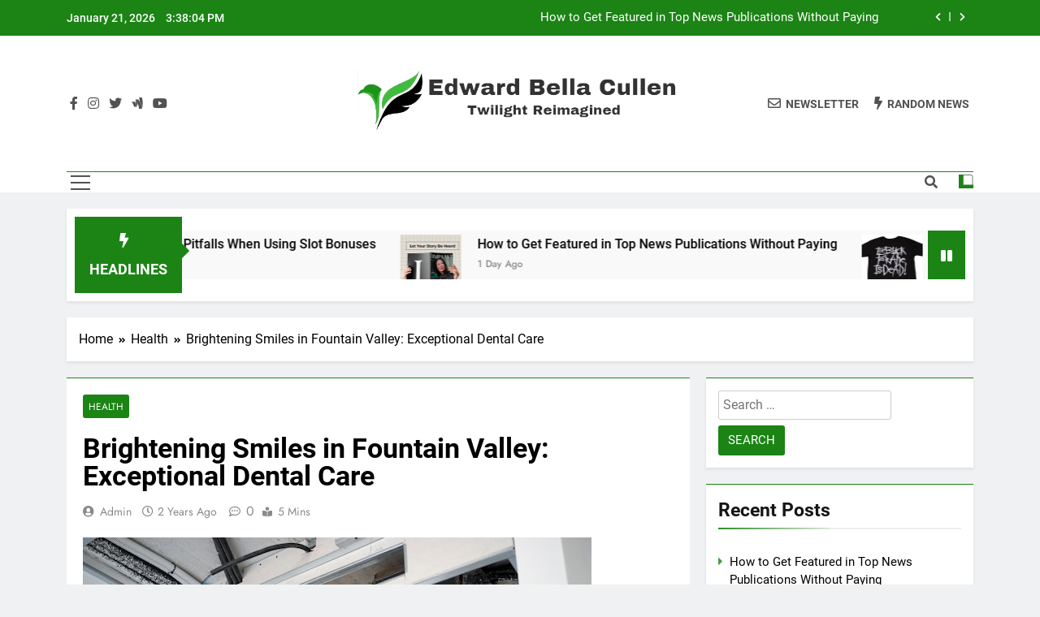

--- FILE ---
content_type: text/html; charset=UTF-8
request_url: https://edwardbellacullen.net/your-path-to-dental-wellness-dentists-of-fountain-valley/
body_size: 14479
content:
<!doctype html>
<html lang="en-US">
<head>
	<meta charset="UTF-8">
	<meta name="viewport" content="width=device-width, initial-scale=1">
	<link rel="profile" href="https://gmpg.org/xfn/11">
	<title>Brightening Smiles in Fountain Valley: Exceptional Dental Care &#8211; Edward Bella Cullen</title>
<meta name='robots' content='max-image-preview:large' />
<link rel="alternate" type="application/rss+xml" title="Edward Bella Cullen &raquo; Feed" href="https://edwardbellacullen.net/feed/" />
<link rel="alternate" title="oEmbed (JSON)" type="application/json+oembed" href="https://edwardbellacullen.net/wp-json/oembed/1.0/embed?url=https%3A%2F%2Fedwardbellacullen.net%2Fyour-path-to-dental-wellness-dentists-of-fountain-valley%2F" />
<link rel="alternate" title="oEmbed (XML)" type="text/xml+oembed" href="https://edwardbellacullen.net/wp-json/oembed/1.0/embed?url=https%3A%2F%2Fedwardbellacullen.net%2Fyour-path-to-dental-wellness-dentists-of-fountain-valley%2F&#038;format=xml" />
<style id='wp-img-auto-sizes-contain-inline-css'>
img:is([sizes=auto i],[sizes^="auto," i]){contain-intrinsic-size:3000px 1500px}
/*# sourceURL=wp-img-auto-sizes-contain-inline-css */
</style>
<style id='wp-emoji-styles-inline-css'>

	img.wp-smiley, img.emoji {
		display: inline !important;
		border: none !important;
		box-shadow: none !important;
		height: 1em !important;
		width: 1em !important;
		margin: 0 0.07em !important;
		vertical-align: -0.1em !important;
		background: none !important;
		padding: 0 !important;
	}
/*# sourceURL=wp-emoji-styles-inline-css */
</style>
<style id='wp-block-library-inline-css'>
:root{--wp-block-synced-color:#7a00df;--wp-block-synced-color--rgb:122,0,223;--wp-bound-block-color:var(--wp-block-synced-color);--wp-editor-canvas-background:#ddd;--wp-admin-theme-color:#007cba;--wp-admin-theme-color--rgb:0,124,186;--wp-admin-theme-color-darker-10:#006ba1;--wp-admin-theme-color-darker-10--rgb:0,107,160.5;--wp-admin-theme-color-darker-20:#005a87;--wp-admin-theme-color-darker-20--rgb:0,90,135;--wp-admin-border-width-focus:2px}@media (min-resolution:192dpi){:root{--wp-admin-border-width-focus:1.5px}}.wp-element-button{cursor:pointer}:root .has-very-light-gray-background-color{background-color:#eee}:root .has-very-dark-gray-background-color{background-color:#313131}:root .has-very-light-gray-color{color:#eee}:root .has-very-dark-gray-color{color:#313131}:root .has-vivid-green-cyan-to-vivid-cyan-blue-gradient-background{background:linear-gradient(135deg,#00d084,#0693e3)}:root .has-purple-crush-gradient-background{background:linear-gradient(135deg,#34e2e4,#4721fb 50%,#ab1dfe)}:root .has-hazy-dawn-gradient-background{background:linear-gradient(135deg,#faaca8,#dad0ec)}:root .has-subdued-olive-gradient-background{background:linear-gradient(135deg,#fafae1,#67a671)}:root .has-atomic-cream-gradient-background{background:linear-gradient(135deg,#fdd79a,#004a59)}:root .has-nightshade-gradient-background{background:linear-gradient(135deg,#330968,#31cdcf)}:root .has-midnight-gradient-background{background:linear-gradient(135deg,#020381,#2874fc)}:root{--wp--preset--font-size--normal:16px;--wp--preset--font-size--huge:42px}.has-regular-font-size{font-size:1em}.has-larger-font-size{font-size:2.625em}.has-normal-font-size{font-size:var(--wp--preset--font-size--normal)}.has-huge-font-size{font-size:var(--wp--preset--font-size--huge)}.has-text-align-center{text-align:center}.has-text-align-left{text-align:left}.has-text-align-right{text-align:right}.has-fit-text{white-space:nowrap!important}#end-resizable-editor-section{display:none}.aligncenter{clear:both}.items-justified-left{justify-content:flex-start}.items-justified-center{justify-content:center}.items-justified-right{justify-content:flex-end}.items-justified-space-between{justify-content:space-between}.screen-reader-text{border:0;clip-path:inset(50%);height:1px;margin:-1px;overflow:hidden;padding:0;position:absolute;width:1px;word-wrap:normal!important}.screen-reader-text:focus{background-color:#ddd;clip-path:none;color:#444;display:block;font-size:1em;height:auto;left:5px;line-height:normal;padding:15px 23px 14px;text-decoration:none;top:5px;width:auto;z-index:100000}html :where(.has-border-color){border-style:solid}html :where([style*=border-top-color]){border-top-style:solid}html :where([style*=border-right-color]){border-right-style:solid}html :where([style*=border-bottom-color]){border-bottom-style:solid}html :where([style*=border-left-color]){border-left-style:solid}html :where([style*=border-width]){border-style:solid}html :where([style*=border-top-width]){border-top-style:solid}html :where([style*=border-right-width]){border-right-style:solid}html :where([style*=border-bottom-width]){border-bottom-style:solid}html :where([style*=border-left-width]){border-left-style:solid}html :where(img[class*=wp-image-]){height:auto;max-width:100%}:where(figure){margin:0 0 1em}html :where(.is-position-sticky){--wp-admin--admin-bar--position-offset:var(--wp-admin--admin-bar--height,0px)}@media screen and (max-width:600px){html :where(.is-position-sticky){--wp-admin--admin-bar--position-offset:0px}}

/*# sourceURL=wp-block-library-inline-css */
</style><style id='global-styles-inline-css'>
:root{--wp--preset--aspect-ratio--square: 1;--wp--preset--aspect-ratio--4-3: 4/3;--wp--preset--aspect-ratio--3-4: 3/4;--wp--preset--aspect-ratio--3-2: 3/2;--wp--preset--aspect-ratio--2-3: 2/3;--wp--preset--aspect-ratio--16-9: 16/9;--wp--preset--aspect-ratio--9-16: 9/16;--wp--preset--color--black: #000000;--wp--preset--color--cyan-bluish-gray: #abb8c3;--wp--preset--color--white: #ffffff;--wp--preset--color--pale-pink: #f78da7;--wp--preset--color--vivid-red: #cf2e2e;--wp--preset--color--luminous-vivid-orange: #ff6900;--wp--preset--color--luminous-vivid-amber: #fcb900;--wp--preset--color--light-green-cyan: #7bdcb5;--wp--preset--color--vivid-green-cyan: #00d084;--wp--preset--color--pale-cyan-blue: #8ed1fc;--wp--preset--color--vivid-cyan-blue: #0693e3;--wp--preset--color--vivid-purple: #9b51e0;--wp--preset--gradient--vivid-cyan-blue-to-vivid-purple: linear-gradient(135deg,rgb(6,147,227) 0%,rgb(155,81,224) 100%);--wp--preset--gradient--light-green-cyan-to-vivid-green-cyan: linear-gradient(135deg,rgb(122,220,180) 0%,rgb(0,208,130) 100%);--wp--preset--gradient--luminous-vivid-amber-to-luminous-vivid-orange: linear-gradient(135deg,rgb(252,185,0) 0%,rgb(255,105,0) 100%);--wp--preset--gradient--luminous-vivid-orange-to-vivid-red: linear-gradient(135deg,rgb(255,105,0) 0%,rgb(207,46,46) 100%);--wp--preset--gradient--very-light-gray-to-cyan-bluish-gray: linear-gradient(135deg,rgb(238,238,238) 0%,rgb(169,184,195) 100%);--wp--preset--gradient--cool-to-warm-spectrum: linear-gradient(135deg,rgb(74,234,220) 0%,rgb(151,120,209) 20%,rgb(207,42,186) 40%,rgb(238,44,130) 60%,rgb(251,105,98) 80%,rgb(254,248,76) 100%);--wp--preset--gradient--blush-light-purple: linear-gradient(135deg,rgb(255,206,236) 0%,rgb(152,150,240) 100%);--wp--preset--gradient--blush-bordeaux: linear-gradient(135deg,rgb(254,205,165) 0%,rgb(254,45,45) 50%,rgb(107,0,62) 100%);--wp--preset--gradient--luminous-dusk: linear-gradient(135deg,rgb(255,203,112) 0%,rgb(199,81,192) 50%,rgb(65,88,208) 100%);--wp--preset--gradient--pale-ocean: linear-gradient(135deg,rgb(255,245,203) 0%,rgb(182,227,212) 50%,rgb(51,167,181) 100%);--wp--preset--gradient--electric-grass: linear-gradient(135deg,rgb(202,248,128) 0%,rgb(113,206,126) 100%);--wp--preset--gradient--midnight: linear-gradient(135deg,rgb(2,3,129) 0%,rgb(40,116,252) 100%);--wp--preset--font-size--small: 13px;--wp--preset--font-size--medium: 20px;--wp--preset--font-size--large: 36px;--wp--preset--font-size--x-large: 42px;--wp--preset--spacing--20: 0.44rem;--wp--preset--spacing--30: 0.67rem;--wp--preset--spacing--40: 1rem;--wp--preset--spacing--50: 1.5rem;--wp--preset--spacing--60: 2.25rem;--wp--preset--spacing--70: 3.38rem;--wp--preset--spacing--80: 5.06rem;--wp--preset--shadow--natural: 6px 6px 9px rgba(0, 0, 0, 0.2);--wp--preset--shadow--deep: 12px 12px 50px rgba(0, 0, 0, 0.4);--wp--preset--shadow--sharp: 6px 6px 0px rgba(0, 0, 0, 0.2);--wp--preset--shadow--outlined: 6px 6px 0px -3px rgb(255, 255, 255), 6px 6px rgb(0, 0, 0);--wp--preset--shadow--crisp: 6px 6px 0px rgb(0, 0, 0);}:where(.is-layout-flex){gap: 0.5em;}:where(.is-layout-grid){gap: 0.5em;}body .is-layout-flex{display: flex;}.is-layout-flex{flex-wrap: wrap;align-items: center;}.is-layout-flex > :is(*, div){margin: 0;}body .is-layout-grid{display: grid;}.is-layout-grid > :is(*, div){margin: 0;}:where(.wp-block-columns.is-layout-flex){gap: 2em;}:where(.wp-block-columns.is-layout-grid){gap: 2em;}:where(.wp-block-post-template.is-layout-flex){gap: 1.25em;}:where(.wp-block-post-template.is-layout-grid){gap: 1.25em;}.has-black-color{color: var(--wp--preset--color--black) !important;}.has-cyan-bluish-gray-color{color: var(--wp--preset--color--cyan-bluish-gray) !important;}.has-white-color{color: var(--wp--preset--color--white) !important;}.has-pale-pink-color{color: var(--wp--preset--color--pale-pink) !important;}.has-vivid-red-color{color: var(--wp--preset--color--vivid-red) !important;}.has-luminous-vivid-orange-color{color: var(--wp--preset--color--luminous-vivid-orange) !important;}.has-luminous-vivid-amber-color{color: var(--wp--preset--color--luminous-vivid-amber) !important;}.has-light-green-cyan-color{color: var(--wp--preset--color--light-green-cyan) !important;}.has-vivid-green-cyan-color{color: var(--wp--preset--color--vivid-green-cyan) !important;}.has-pale-cyan-blue-color{color: var(--wp--preset--color--pale-cyan-blue) !important;}.has-vivid-cyan-blue-color{color: var(--wp--preset--color--vivid-cyan-blue) !important;}.has-vivid-purple-color{color: var(--wp--preset--color--vivid-purple) !important;}.has-black-background-color{background-color: var(--wp--preset--color--black) !important;}.has-cyan-bluish-gray-background-color{background-color: var(--wp--preset--color--cyan-bluish-gray) !important;}.has-white-background-color{background-color: var(--wp--preset--color--white) !important;}.has-pale-pink-background-color{background-color: var(--wp--preset--color--pale-pink) !important;}.has-vivid-red-background-color{background-color: var(--wp--preset--color--vivid-red) !important;}.has-luminous-vivid-orange-background-color{background-color: var(--wp--preset--color--luminous-vivid-orange) !important;}.has-luminous-vivid-amber-background-color{background-color: var(--wp--preset--color--luminous-vivid-amber) !important;}.has-light-green-cyan-background-color{background-color: var(--wp--preset--color--light-green-cyan) !important;}.has-vivid-green-cyan-background-color{background-color: var(--wp--preset--color--vivid-green-cyan) !important;}.has-pale-cyan-blue-background-color{background-color: var(--wp--preset--color--pale-cyan-blue) !important;}.has-vivid-cyan-blue-background-color{background-color: var(--wp--preset--color--vivid-cyan-blue) !important;}.has-vivid-purple-background-color{background-color: var(--wp--preset--color--vivid-purple) !important;}.has-black-border-color{border-color: var(--wp--preset--color--black) !important;}.has-cyan-bluish-gray-border-color{border-color: var(--wp--preset--color--cyan-bluish-gray) !important;}.has-white-border-color{border-color: var(--wp--preset--color--white) !important;}.has-pale-pink-border-color{border-color: var(--wp--preset--color--pale-pink) !important;}.has-vivid-red-border-color{border-color: var(--wp--preset--color--vivid-red) !important;}.has-luminous-vivid-orange-border-color{border-color: var(--wp--preset--color--luminous-vivid-orange) !important;}.has-luminous-vivid-amber-border-color{border-color: var(--wp--preset--color--luminous-vivid-amber) !important;}.has-light-green-cyan-border-color{border-color: var(--wp--preset--color--light-green-cyan) !important;}.has-vivid-green-cyan-border-color{border-color: var(--wp--preset--color--vivid-green-cyan) !important;}.has-pale-cyan-blue-border-color{border-color: var(--wp--preset--color--pale-cyan-blue) !important;}.has-vivid-cyan-blue-border-color{border-color: var(--wp--preset--color--vivid-cyan-blue) !important;}.has-vivid-purple-border-color{border-color: var(--wp--preset--color--vivid-purple) !important;}.has-vivid-cyan-blue-to-vivid-purple-gradient-background{background: var(--wp--preset--gradient--vivid-cyan-blue-to-vivid-purple) !important;}.has-light-green-cyan-to-vivid-green-cyan-gradient-background{background: var(--wp--preset--gradient--light-green-cyan-to-vivid-green-cyan) !important;}.has-luminous-vivid-amber-to-luminous-vivid-orange-gradient-background{background: var(--wp--preset--gradient--luminous-vivid-amber-to-luminous-vivid-orange) !important;}.has-luminous-vivid-orange-to-vivid-red-gradient-background{background: var(--wp--preset--gradient--luminous-vivid-orange-to-vivid-red) !important;}.has-very-light-gray-to-cyan-bluish-gray-gradient-background{background: var(--wp--preset--gradient--very-light-gray-to-cyan-bluish-gray) !important;}.has-cool-to-warm-spectrum-gradient-background{background: var(--wp--preset--gradient--cool-to-warm-spectrum) !important;}.has-blush-light-purple-gradient-background{background: var(--wp--preset--gradient--blush-light-purple) !important;}.has-blush-bordeaux-gradient-background{background: var(--wp--preset--gradient--blush-bordeaux) !important;}.has-luminous-dusk-gradient-background{background: var(--wp--preset--gradient--luminous-dusk) !important;}.has-pale-ocean-gradient-background{background: var(--wp--preset--gradient--pale-ocean) !important;}.has-electric-grass-gradient-background{background: var(--wp--preset--gradient--electric-grass) !important;}.has-midnight-gradient-background{background: var(--wp--preset--gradient--midnight) !important;}.has-small-font-size{font-size: var(--wp--preset--font-size--small) !important;}.has-medium-font-size{font-size: var(--wp--preset--font-size--medium) !important;}.has-large-font-size{font-size: var(--wp--preset--font-size--large) !important;}.has-x-large-font-size{font-size: var(--wp--preset--font-size--x-large) !important;}
/*# sourceURL=global-styles-inline-css */
</style>

<style id='classic-theme-styles-inline-css'>
/*! This file is auto-generated */
.wp-block-button__link{color:#fff;background-color:#32373c;border-radius:9999px;box-shadow:none;text-decoration:none;padding:calc(.667em + 2px) calc(1.333em + 2px);font-size:1.125em}.wp-block-file__button{background:#32373c;color:#fff;text-decoration:none}
/*# sourceURL=/wp-includes/css/classic-themes.min.css */
</style>
<link rel='stylesheet' id='fontawesome-css' href='https://edwardbellacullen.net/wp-content/themes/newsmatic/assets/lib/fontawesome/css/all.min.css?ver=1.3.2' media='all' />
<link rel='stylesheet' id='slick-css' href='https://edwardbellacullen.net/wp-content/themes/newsmatic/assets/lib/slick/slick.css?ver=1.3.2' media='all' />
<link rel='stylesheet' id='newsmatic-typo-fonts-css' href='https://edwardbellacullen.net/wp-content/fonts/eaf573f8fd3e2287be25924a4f2bd7bf.css' media='all' />
<link rel='stylesheet' id='newsmatic-style-css' href='https://edwardbellacullen.net/wp-content/themes/newsmatic/style.css?ver=1.3.2' media='all' />
<style id='newsmatic-style-inline-css'>
body.newsmatic_font_typography{ --newsmatic-global-preset-color-1: #64748b;}
 body.newsmatic_font_typography{ --newsmatic-global-preset-color-2: #27272a;}
 body.newsmatic_font_typography{ --newsmatic-global-preset-color-3: #ef4444;}
 body.newsmatic_font_typography{ --newsmatic-global-preset-color-4: #eab308;}
 body.newsmatic_font_typography{ --newsmatic-global-preset-color-5: #84cc16;}
 body.newsmatic_font_typography{ --newsmatic-global-preset-color-6: #22c55e;}
 body.newsmatic_font_typography{ --newsmatic-global-preset-color-7: #06b6d4;}
 body.newsmatic_font_typography{ --newsmatic-global-preset-color-8: #0284c7;}
 body.newsmatic_font_typography{ --newsmatic-global-preset-color-9: #6366f1;}
 body.newsmatic_font_typography{ --newsmatic-global-preset-color-10: #84cc16;}
 body.newsmatic_font_typography{ --newsmatic-global-preset-color-11: #a855f7;}
 body.newsmatic_font_typography{ --newsmatic-global-preset-color-12: #f43f5e;}
 body.newsmatic_font_typography{ --newsmatic-global-preset-gradient-color-1: linear-gradient( 135deg, #485563 10%, #29323c 100%);}
 body.newsmatic_font_typography{ --newsmatic-global-preset-gradient-color-2: linear-gradient( 135deg, #FF512F 10%, #F09819 100%);}
 body.newsmatic_font_typography{ --newsmatic-global-preset-gradient-color-3: linear-gradient( 135deg, #00416A 10%, #E4E5E6 100%);}
 body.newsmatic_font_typography{ --newsmatic-global-preset-gradient-color-4: linear-gradient( 135deg, #CE9FFC 10%, #7367F0 100%);}
 body.newsmatic_font_typography{ --newsmatic-global-preset-gradient-color-5: linear-gradient( 135deg, #90F7EC 10%, #32CCBC 100%);}
 body.newsmatic_font_typography{ --newsmatic-global-preset-gradient-color-6: linear-gradient( 135deg, #81FBB8 10%, #28C76F 100%);}
 body.newsmatic_font_typography{ --newsmatic-global-preset-gradient-color-7: linear-gradient( 135deg, #EB3349 10%, #F45C43 100%);}
 body.newsmatic_font_typography{ --newsmatic-global-preset-gradient-color-8: linear-gradient( 135deg, #FFF720 10%, #3CD500 100%);}
 body.newsmatic_font_typography{ --newsmatic-global-preset-gradient-color-9: linear-gradient( 135deg, #FF96F9 10%, #C32BAC 100%);}
 body.newsmatic_font_typography{ --newsmatic-global-preset-gradient-color-10: linear-gradient( 135deg, #69FF97 10%, #00E4FF 100%);}
 body.newsmatic_font_typography{ --newsmatic-global-preset-gradient-color-11: linear-gradient( 135deg, #3C8CE7 10%, #00EAFF 100%);}
 body.newsmatic_font_typography{ --newsmatic-global-preset-gradient-color-12: linear-gradient( 135deg, #FF7AF5 10%, #513162 100%);}
 body.newsmatic_font_typography{ --theme-block-top-border-color: #1b8415;}
.newsmatic_font_typography { --header-padding: 35px;} .newsmatic_font_typography { --header-padding-tablet: 30px;} .newsmatic_font_typography { --header-padding-smartphone: 30px;}.newsmatic_main_body .site-header.layout--default .top-header{ background: #1b8415}.newsmatic_font_typography .header-custom-button{ background: linear-gradient(135deg,rgb(178,7,29) 0%,rgb(1,1,1) 100%)}.newsmatic_font_typography .header-custom-button:hover{ background: #b2071d}.newsmatic_font_typography { --site-title-family : Roboto; }
.newsmatic_font_typography { --site-title-weight : 700; }
.newsmatic_font_typography { --site-title-texttransform : capitalize; }
.newsmatic_font_typography { --site-title-textdecoration : none; }
.newsmatic_font_typography { --site-title-size : 45px; }
.newsmatic_font_typography { --site-title-size-tab : 43px; }
.newsmatic_font_typography { --site-title-size-mobile : 40px; }
.newsmatic_font_typography { --site-title-lineheight : 45px; }
.newsmatic_font_typography { --site-title-lineheight-tab : 42px; }
.newsmatic_font_typography { --site-title-lineheight-mobile : 40px; }
.newsmatic_font_typography { --site-title-letterspacing : 0px; }
.newsmatic_font_typography { --site-title-letterspacing-tab : 0px; }
.newsmatic_font_typography { --site-title-letterspacing-mobile : 0px; }
.newsmatic_font_typography { --site-tagline-family : Roboto; }
.newsmatic_font_typography { --site-tagline-weight : 400; }
.newsmatic_font_typography { --site-tagline-texttransform : capitalize; }
.newsmatic_font_typography { --site-tagline-textdecoration : none; }
.newsmatic_font_typography { --site-tagline-size : 16px; }
.newsmatic_font_typography { --site-tagline-size-tab : 16px; }
.newsmatic_font_typography { --site-tagline-size-mobile : 16px; }
.newsmatic_font_typography { --site-tagline-lineheight : 26px; }
.newsmatic_font_typography { --site-tagline-lineheight-tab : 26px; }
.newsmatic_font_typography { --site-tagline-lineheight-mobile : 16px; }
.newsmatic_font_typography { --site-tagline-letterspacing : 0px; }
.newsmatic_font_typography { --site-tagline-letterspacing-tab : 0px; }
.newsmatic_font_typography { --site-tagline-letterspacing-mobile : 0px; }
body .site-branding img.custom-logo{ width: 400px; }@media(max-width: 940px) { body .site-branding img.custom-logo{ width: 200px; } }
@media(max-width: 610px) { body .site-branding img.custom-logo{ width: 200px; } }
.newsmatic_font_typography  { --sidebar-toggle-color: #525252;}.newsmatic_font_typography  { --sidebar-toggle-color-hover : #1B8415; }.newsmatic_font_typography  { --search-color: #525252;}.newsmatic_font_typography  { --search-color-hover : #1B8415; }.newsmatic_main_body { --site-bk-color: #F0F1F2}.newsmatic_font_typography  { --move-to-top-background-color: #1B8415;}.newsmatic_font_typography  { --move-to-top-background-color-hover : #1B8415; }.newsmatic_font_typography  { --move-to-top-color: #fff;}.newsmatic_font_typography  { --move-to-top-color-hover : #fff; }@media(max-width: 610px) { .ads-banner{ display : block;} }@media(max-width: 610px) { body #newsmatic-scroll-to-top.show{ display : none;} }body .site-header.layout--default .menu-section .row{ border-top: 1px solid #1B8415;}body .site-footer.dark_bk{ border-top: 5px solid #1B8415;}.newsmatic_font_typography  { --custom-btn-color: #ffffff;}.newsmatic_font_typography  { --custom-btn-color-hover : #ffffff; } body.newsmatic_main_body{ --theme-color-red: #1B8415;} body.newsmatic_dark_mode{ --theme-color-red: #1B8415;}body .post-categories .cat-item.cat-57 { background-color : #1B8415} body .newsmatic-category-no-bk .post-categories .cat-item.cat-57 a  { color : #1B8415} body.single .post-categories .cat-item.cat-57 { background-color : #1B8415} body .post-categories .cat-item.cat-2 { background-color : #1B8415} body .newsmatic-category-no-bk .post-categories .cat-item.cat-2 a  { color : #1B8415} body.single .post-categories .cat-item.cat-2 { background-color : #1B8415} body .post-categories .cat-item.cat-18 { background-color : #1B8415} body .newsmatic-category-no-bk .post-categories .cat-item.cat-18 a  { color : #1B8415} body.single .post-categories .cat-item.cat-18 { background-color : #1B8415} body .post-categories .cat-item.cat-143 { background-color : #1B8415} body .newsmatic-category-no-bk .post-categories .cat-item.cat-143 a  { color : #1B8415} body.single .post-categories .cat-item.cat-143 { background-color : #1B8415} body .post-categories .cat-item.cat-251 { background-color : #1B8415} body .newsmatic-category-no-bk .post-categories .cat-item.cat-251 a  { color : #1B8415} body.single .post-categories .cat-item.cat-251 { background-color : #1B8415} body .post-categories .cat-item.cat-15 { background-color : #1B8415} body .newsmatic-category-no-bk .post-categories .cat-item.cat-15 a  { color : #1B8415} body.single .post-categories .cat-item.cat-15 { background-color : #1B8415} body .post-categories .cat-item.cat-11 { background-color : #1B8415} body .newsmatic-category-no-bk .post-categories .cat-item.cat-11 a  { color : #1B8415} body.single .post-categories .cat-item.cat-11 { background-color : #1B8415} body .post-categories .cat-item.cat-303 { background-color : #1B8415} body .newsmatic-category-no-bk .post-categories .cat-item.cat-303 a  { color : #1B8415} body.single .post-categories .cat-item.cat-303 { background-color : #1B8415} body .post-categories .cat-item.cat-31 { background-color : #1B8415} body .newsmatic-category-no-bk .post-categories .cat-item.cat-31 a  { color : #1B8415} body.single .post-categories .cat-item.cat-31 { background-color : #1B8415} body .post-categories .cat-item.cat-6 { background-color : #1B8415} body .newsmatic-category-no-bk .post-categories .cat-item.cat-6 a  { color : #1B8415} body.single .post-categories .cat-item.cat-6 { background-color : #1B8415} body .post-categories .cat-item.cat-71 { background-color : #1B8415} body .newsmatic-category-no-bk .post-categories .cat-item.cat-71 a  { color : #1B8415} body.single .post-categories .cat-item.cat-71 { background-color : #1B8415} body .post-categories .cat-item.cat-276 { background-color : #1B8415} body .newsmatic-category-no-bk .post-categories .cat-item.cat-276 a  { color : #1B8415} body.single .post-categories .cat-item.cat-276 { background-color : #1B8415} body .post-categories .cat-item.cat-99 { background-color : #1B8415} body .newsmatic-category-no-bk .post-categories .cat-item.cat-99 a  { color : #1B8415} body.single .post-categories .cat-item.cat-99 { background-color : #1B8415} body .post-categories .cat-item.cat-23 { background-color : #1B8415} body .newsmatic-category-no-bk .post-categories .cat-item.cat-23 a  { color : #1B8415} body.single .post-categories .cat-item.cat-23 { background-color : #1B8415} body .post-categories .cat-item.cat-13 { background-color : #1B8415} body .newsmatic-category-no-bk .post-categories .cat-item.cat-13 a  { color : #1B8415} body.single .post-categories .cat-item.cat-13 { background-color : #1B8415} body .post-categories .cat-item.cat-27 { background-color : #1B8415} body .newsmatic-category-no-bk .post-categories .cat-item.cat-27 a  { color : #1B8415} body.single .post-categories .cat-item.cat-27 { background-color : #1B8415} body .post-categories .cat-item.cat-182 { background-color : #1B8415} body .newsmatic-category-no-bk .post-categories .cat-item.cat-182 a  { color : #1B8415} body.single .post-categories .cat-item.cat-182 { background-color : #1B8415} body .post-categories .cat-item.cat-3 { background-color : #1B8415} body .newsmatic-category-no-bk .post-categories .cat-item.cat-3 a  { color : #1B8415} body.single .post-categories .cat-item.cat-3 { background-color : #1B8415} body .post-categories .cat-item.cat-22 { background-color : #1B8415} body .newsmatic-category-no-bk .post-categories .cat-item.cat-22 a  { color : #1B8415} body.single .post-categories .cat-item.cat-22 { background-color : #1B8415} body .post-categories .cat-item.cat-86 { background-color : #1B8415} body .newsmatic-category-no-bk .post-categories .cat-item.cat-86 a  { color : #1B8415} body.single .post-categories .cat-item.cat-86 { background-color : #1B8415} body .post-categories .cat-item.cat-68 { background-color : #1B8415} body .newsmatic-category-no-bk .post-categories .cat-item.cat-68 a  { color : #1B8415} body.single .post-categories .cat-item.cat-68 { background-color : #1B8415} body .post-categories .cat-item.cat-8 { background-color : #1B8415} body .newsmatic-category-no-bk .post-categories .cat-item.cat-8 a  { color : #1B8415} body.single .post-categories .cat-item.cat-8 { background-color : #1B8415} body .post-categories .cat-item.cat-1 { background-color : #1B8415} body .newsmatic-category-no-bk .post-categories .cat-item.cat-1 a  { color : #1B8415} body.single .post-categories .cat-item.cat-1 { background-color : #1B8415}  #main-banner-section .main-banner-slider figure.post-thumb { border-radius: 0px; } #main-banner-section .main-banner-slider .post-element{ border-radius: 0px;}
 @media (max-width: 769px){ #main-banner-section .main-banner-slider figure.post-thumb { border-radius: 0px; } #main-banner-section .main-banner-slider .post-element { border-radius: 0px; } }
 @media (max-width: 548px){ #main-banner-section .main-banner-slider figure.post-thumb  { border-radius: 0px; } #main-banner-section .main-banner-slider .post-element { border-radius: 0px; } }
 #main-banner-section .main-banner-trailing-posts figure.post-thumb, #main-banner-section .banner-trailing-posts figure.post-thumb { border-radius: 0px } #main-banner-section .banner-trailing-posts .post-element { border-radius: 0px;}
 @media (max-width: 769px){ #main-banner-section .main-banner-trailing-posts figure.post-thumb,
				#main-banner-section .banner-trailing-posts figure.post-thumb { border-radius: 0px } #main-banner-section .banner-trailing-posts .post-element { border-radius: 0px;} }
 @media (max-width: 548px){ #main-banner-section .main-banner-trailing-posts figure.post-thumb,
				#main-banner-section .banner-trailing-posts figure.post-thumb  { border-radius: 0px  } #main-banner-section .banner-trailing-posts .post-element { border-radius: 0px;} }
 main.site-main .primary-content article figure.post-thumb-wrap { padding-bottom: calc( 0.25 * 100% ) }
 @media (max-width: 769px){ main.site-main .primary-content article figure.post-thumb-wrap { padding-bottom: calc( 0.4 * 100% ) } }
 @media (max-width: 548px){ main.site-main .primary-content article figure.post-thumb-wrap { padding-bottom: calc( 0.4 * 100% ) } }
 main.site-main .primary-content article figure.post-thumb-wrap { border-radius: 0px}
 @media (max-width: 769px){ main.site-main .primary-content article figure.post-thumb-wrap { border-radius: 0px } }
 @media (max-width: 548px){ main.site-main .primary-content article figure.post-thumb-wrap { border-radius: 0px  } }
#block--1709981178142a article figure.post-thumb-wrap { padding-bottom: calc( 0.6 * 100% ) }
 @media (max-width: 769px){ #block--1709981178142a article figure.post-thumb-wrap { padding-bottom: calc( 0.8 * 100% ) } }
 @media (max-width: 548px){ #block--1709981178142a article figure.post-thumb-wrap { padding-bottom: calc( 0.6 * 100% ) }}
#block--1709981178142a article figure.post-thumb-wrap { border-radius: 0px }
 @media (max-width: 769px){ #block--1709981178142a article figure.post-thumb-wrap { border-radius: 0px } }
 @media (max-width: 548px){ #block--1709981178142a article figure.post-thumb-wrap { border-radius: 0px } }
#block--1709981178151k article figure.post-thumb-wrap { padding-bottom: calc( 0.6 * 100% ) }
 @media (max-width: 769px){ #block--1709981178151k article figure.post-thumb-wrap { padding-bottom: calc( 0.8 * 100% ) } }
 @media (max-width: 548px){ #block--1709981178151k article figure.post-thumb-wrap { padding-bottom: calc( 0.6 * 100% ) }}
#block--1709981178151k article figure.post-thumb-wrap { border-radius: 0px }
 @media (max-width: 769px){ #block--1709981178151k article figure.post-thumb-wrap { border-radius: 0px } }
 @media (max-width: 548px){ #block--1709981178151k article figure.post-thumb-wrap { border-radius: 0px } }
#block--1709981178155m article figure.post-thumb-wrap { padding-bottom: calc( 0.25 * 100% ) }
 @media (max-width: 769px){ #block--1709981178155m article figure.post-thumb-wrap { padding-bottom: calc( 0.25 * 100% ) } }
 @media (max-width: 548px){ #block--1709981178155m article figure.post-thumb-wrap { padding-bottom: calc( 0.25 * 100% ) }}
#block--1709981178155m article figure.post-thumb-wrap { border-radius: 0px }
 @media (max-width: 769px){ #block--1709981178155m article figure.post-thumb-wrap { border-radius: 0px } }
 @media (max-width: 548px){ #block--1709981178155m article figure.post-thumb-wrap { border-radius: 0px } }
#block--1709981178159j article figure.post-thumb-wrap { padding-bottom: calc( 0.6 * 100% ) }
 @media (max-width: 769px){ #block--1709981178159j article figure.post-thumb-wrap { padding-bottom: calc( 0.8 * 100% ) } }
 @media (max-width: 548px){ #block--1709981178159j article figure.post-thumb-wrap { padding-bottom: calc( 0.6 * 100% ) }}
#block--1709981178159j article figure.post-thumb-wrap { border-radius: 0px }
 @media (max-width: 769px){ #block--1709981178159j article figure.post-thumb-wrap { border-radius: 0px } }
 @media (max-width: 548px){ #block--1709981178159j article figure.post-thumb-wrap { border-radius: 0px } }
/*# sourceURL=newsmatic-style-inline-css */
</style>
<link rel='stylesheet' id='newsmatic-main-style-css' href='https://edwardbellacullen.net/wp-content/themes/newsmatic/assets/css/main.css?ver=1.3.2' media='all' />
<link rel='stylesheet' id='newsmatic-loader-style-css' href='https://edwardbellacullen.net/wp-content/themes/newsmatic/assets/css/loader.css?ver=1.3.2' media='all' />
<link rel='stylesheet' id='newsmatic-responsive-style-css' href='https://edwardbellacullen.net/wp-content/themes/newsmatic/assets/css/responsive.css?ver=1.3.2' media='all' />
<script src="https://edwardbellacullen.net/wp-includes/js/jquery/jquery.min.js?ver=3.7.1" id="jquery-core-js"></script>
<script src="https://edwardbellacullen.net/wp-includes/js/jquery/jquery-migrate.min.js?ver=3.4.1" id="jquery-migrate-js"></script>
<link rel="https://api.w.org/" href="https://edwardbellacullen.net/wp-json/" /><link rel="alternate" title="JSON" type="application/json" href="https://edwardbellacullen.net/wp-json/wp/v2/posts/60" /><link rel="EditURI" type="application/rsd+xml" title="RSD" href="https://edwardbellacullen.net/xmlrpc.php?rsd" />
<meta name="generator" content="WordPress 6.9" />
<link rel="canonical" href="https://edwardbellacullen.net/your-path-to-dental-wellness-dentists-of-fountain-valley/" />
<link rel='shortlink' href='https://edwardbellacullen.net/?p=60' />
		<style type="text/css">
							.site-title {
					position: absolute;
					clip: rect(1px, 1px, 1px, 1px);
					}
									.site-description {
						position: absolute;
						clip: rect(1px, 1px, 1px, 1px);
					}
						</style>
		<link rel="icon" href="https://edwardbellacullen.net/wp-content/uploads/2024/03/cropped-Screenshot_81-removebg-preview-32x32.png" sizes="32x32" />
<link rel="icon" href="https://edwardbellacullen.net/wp-content/uploads/2024/03/cropped-Screenshot_81-removebg-preview-192x192.png" sizes="192x192" />
<link rel="apple-touch-icon" href="https://edwardbellacullen.net/wp-content/uploads/2024/03/cropped-Screenshot_81-removebg-preview-180x180.png" />
<meta name="msapplication-TileImage" content="https://edwardbellacullen.net/wp-content/uploads/2024/03/cropped-Screenshot_81-removebg-preview-270x270.png" />
</head>

<body class="wp-singular post-template-default single single-post postid-60 single-format-standard wp-custom-logo wp-theme-newsmatic newsmatic-title-two newsmatic-image-hover--effect-two site-full-width--layout newsmatic_site_block_border_top right-sidebar newsmatic_main_body newsmatic_font_typography" itemtype='https://schema.org/Blog' itemscope='itemscope'>
<div id="page" class="site">
	<a class="skip-link screen-reader-text" href="#primary">Skip to content</a>
				<div class="newsmatic_ovelay_div"></div>
						
			<header id="masthead" class="site-header layout--default layout--one">
				<div class="top-header"><div class="newsmatic-container"><div class="row">         <div class="top-date-time">
            <span class="date">January 21, 2026</span>
            <span class="time"></span>
         </div>
               <div class="top-ticker-news">
            <ul class="ticker-item-wrap">
                                          <li class="ticker-item"><a href="https://edwardbellacullen.net/how-to-get-featured-in-top-news-publications-without-paying/" title="How to Get Featured in Top News Publications Without Paying">How to Get Featured in Top News Publications Without Paying</a></h2></li>
                                                   <li class="ticker-item"><a href="https://edwardbellacullen.net/unlocking-squad-44-store-discover-the-latest-merch/" title="Unlocking Squad 44 Store: Discover the Latest Merch">Unlocking Squad 44 Store: Discover the Latest Merch</a></h2></li>
                                                   <li class="ticker-item"><a href="https://edwardbellacullen.net/elevate-your-collection-must-have-rune-factory-merchandise/" title="Elevate Your Collection: Must-Have Rune Factory Merchandise">Elevate Your Collection: Must-Have Rune Factory Merchandise</a></h2></li>
                                                   <li class="ticker-item"><a href="https://edwardbellacullen.net/unveiling-bjergsens-official-merchandise-a-style-revolution/" title="Unveiling Bjergsen&#8217;s Official Merchandise: A Style Revolution">Unveiling Bjergsen&#8217;s Official Merchandise: A Style Revolution</a></h2></li>
                                    </ul>
			</div>
      </div></div></div>        <div class="main-header order--social-logo-buttons">
            <div class="site-branding-section">
                <div class="newsmatic-container">
                    <div class="row">
                                 <div class="social-icons-wrap"><div class="social-icons">					<a class="social-icon" href="" target="_blank"><i class="fab fa-facebook-f"></i></a>
							<a class="social-icon" href="" target="_blank"><i class="fab fa-instagram"></i></a>
							<a class="social-icon" href="" target="_blank"><i class="fab fa-twitter"></i></a>
							<a class="social-icon" href="" target="_blank"><i class="fab fa-google-wallet"></i></a>
							<a class="social-icon" href="" target="_blank"><i class="fab fa-youtube"></i></a>
		</div></div>
                  <div class="site-branding">
                <a href="https://edwardbellacullen.net/" class="custom-logo-link" rel="home"><img width="666" height="134" src="https://edwardbellacullen.net/wp-content/uploads/2024/03/Screenshot_81-removebg-preview.png" class="custom-logo" alt="Edward Bella Cullen" decoding="async" fetchpriority="high" srcset="https://edwardbellacullen.net/wp-content/uploads/2024/03/Screenshot_81-removebg-preview.png 666w, https://edwardbellacullen.net/wp-content/uploads/2024/03/Screenshot_81-removebg-preview-300x60.png 300w" sizes="(max-width: 666px) 100vw, 666px" /></a>                        <p class="site-title"><a href="https://edwardbellacullen.net/" rel="home">Edward Bella Cullen</a></p>
                                    <p class="site-description">Twilight Reimagined</p>
                            </div><!-- .site-branding -->
         <div class="header-right-button-wrap">            <div class="newsletter-element">
                <a href="" data-popup="redirect">
                    <span class="title-icon"><i class="far fa-envelope"></i></span><span class="title-text">Newsletter</span>                </a>
            </div><!-- .newsletter-element -->
                    <div class="random-news-element">
                <a href="https://edwardbellacullen.net?newsmaticargs=custom&#038;posts=random">
                    <span class="title-icon"><i class="fas fa-bolt"></i></span><span class="title-text">Random News</span>                </a>
            </div><!-- .random-news-element -->
        </div><!-- .header-right-button-wrap -->                    </div>
                </div>
            </div>
            <div class="menu-section">
                <div class="newsmatic-container">
                    <div class="row">
                                    <div class="sidebar-toggle-wrap">
                <a class="sidebar-toggle-trigger" href="javascript:void(0);">
                    <div class="newsmatic_sidetoggle_menu_burger">
                      <span></span>
                      <span></span>
                      <span></span>
                  </div>
                </a>
                <div class="sidebar-toggle hide">
                <span class="sidebar-toggle-close"><i class="fas fa-times"></i></span>
                  <div class="newsmatic-container">
                    <div class="row">
                                          </div>
                  </div>
                </div>
            </div>
                 <nav id="site-navigation" class="main-navigation hover-effect--none">
            <button class="menu-toggle" aria-controls="primary-menu" aria-expanded="false">
                <div id="newsmatic_menu_burger">
                    <span></span>
                    <span></span>
                    <span></span>
                </div>
                <span class="menu_txt">Menu</span></button>
            <div id="header-menu" class="menu"></div>
        </nav><!-- #site-navigation -->
                  <div class="search-wrap">
                <button class="search-trigger">
                    <i class="fas fa-search"></i>
                </button>
                <div class="search-form-wrap hide">
                    <form role="search" method="get" class="search-form" action="https://edwardbellacullen.net/">
				<label>
					<span class="screen-reader-text">Search for:</span>
					<input type="search" class="search-field" placeholder="Search &hellip;" value="" name="s" />
				</label>
				<input type="submit" class="search-submit" value="Search" />
			</form>                </div>
            </div>
                    <div class="mode_toggle_wrap">
                <input class="mode_toggle" type="checkbox" >
            </div>
                            </div>
                </div>
            </div>
        </div>
        			</header><!-- #masthead -->
			
			        <div class="after-header header-layout-banner-two">
            <div class="newsmatic-container">
                <div class="row">
                                <div class="ticker-news-wrap newsmatic-ticker layout--two">
                                        <div class="ticker_label_title ticker-title newsmatic-ticker-label">
                                                            <span class="icon">
                                    <i class="fas fa-bolt"></i>
                                </span>
                                                                <span class="ticker_label_title_string">Headlines</span>
                                                        </div>
                                        <div class="newsmatic-ticker-box">
                  
                    <ul class="ticker-item-wrap" direction="left" dir="ltr">
                                <li class="ticker-item">
            <figure class="feature_image">
                                        <a href="https://edwardbellacullen.net/avoiding-common-pitfalls-when-using-slot-bonuses/" title="Avoiding Common Pitfalls When Using Slot Bonuses">
                            <img width="150" height="150" src="https://edwardbellacullen.net/wp-content/uploads/2024/12/slot-online_261-150x150.jpg" class="attachment-thumbnail size-thumbnail wp-post-image" alt="Avoiding Common Pitfalls When Using Slot Bonuses" title="Avoiding Common Pitfalls When Using Slot Bonuses" decoding="async" />                        </a>
                            </figure>
            <div class="title-wrap">
                <h2 class="post-title"><a href="https://edwardbellacullen.net/avoiding-common-pitfalls-when-using-slot-bonuses/" title="Avoiding Common Pitfalls When Using Slot Bonuses">Avoiding Common Pitfalls When Using Slot Bonuses</a></h2>
                <span class="post-date posted-on published"><a href="https://edwardbellacullen.net/avoiding-common-pitfalls-when-using-slot-bonuses/" rel="bookmark"><time class="entry-date published" datetime="2024-12-23T11:04:53+00:00">1 year ago</time><time class="updated" datetime="2024-12-10T11:05:48+00:00">1 year ago</time></a></span>            </div>
        </li>
            <li class="ticker-item">
            <figure class="feature_image">
                                        <a href="https://edwardbellacullen.net/how-to-get-featured-in-top-news-publications-without-paying/" title="How to Get Featured in Top News Publications Without Paying">
                            <img width="150" height="150" src="https://edwardbellacullen.net/wp-content/uploads/2026/01/Blogs_Feature-in-Magazine-2-150x150.png" class="attachment-thumbnail size-thumbnail wp-post-image" alt="How to Get Featured in Top News Publications Without Paying" title="How to Get Featured in Top News Publications Without Paying" decoding="async" />                        </a>
                            </figure>
            <div class="title-wrap">
                <h2 class="post-title"><a href="https://edwardbellacullen.net/how-to-get-featured-in-top-news-publications-without-paying/" title="How to Get Featured in Top News Publications Without Paying">How to Get Featured in Top News Publications Without Paying</a></h2>
                <span class="post-date posted-on published"><a href="https://edwardbellacullen.net/how-to-get-featured-in-top-news-publications-without-paying/" rel="bookmark"><time class="entry-date published" datetime="2026-01-20T04:17:44+00:00">1 day ago</time><time class="updated" datetime="2026-01-21T04:17:53+00:00">11 hours ago</time></a></span>            </div>
        </li>
            <li class="ticker-item">
            <figure class="feature_image">
                                        <a href="https://edwardbellacullen.net/unlocking-squad-44-store-discover-the-latest-merch/" title="Unlocking Squad 44 Store: Discover the Latest Merch">
                            <img width="150" height="150" src="https://edwardbellacullen.net/wp-content/uploads/2026/01/67-1-150x150.jpg" class="attachment-thumbnail size-thumbnail wp-post-image" alt="Unlocking Squad 44 Store: Discover the Latest Merch" title="Unlocking Squad 44 Store: Discover the Latest Merch" decoding="async" />                        </a>
                            </figure>
            <div class="title-wrap">
                <h2 class="post-title"><a href="https://edwardbellacullen.net/unlocking-squad-44-store-discover-the-latest-merch/" title="Unlocking Squad 44 Store: Discover the Latest Merch">Unlocking Squad 44 Store: Discover the Latest Merch</a></h2>
                <span class="post-date posted-on published"><a href="https://edwardbellacullen.net/unlocking-squad-44-store-discover-the-latest-merch/" rel="bookmark"><time class="entry-date published" datetime="2026-01-18T04:59:24+00:00">3 days ago</time><time class="updated" datetime="2026-01-19T04:59:34+00:00">2 days ago</time></a></span>            </div>
        </li>
            <li class="ticker-item">
            <figure class="feature_image">
                                        <a href="https://edwardbellacullen.net/elevate-your-collection-must-have-rune-factory-merchandise/" title="Elevate Your Collection: Must-Have Rune Factory Merchandise">
                            <img width="150" height="150" src="https://edwardbellacullen.net/wp-content/uploads/2026/01/30-8-150x150.jpg" class="attachment-thumbnail size-thumbnail wp-post-image" alt="Elevate Your Collection: Must-Have Rune Factory Merchandise" title="Elevate Your Collection: Must-Have Rune Factory Merchandise" decoding="async" />                        </a>
                            </figure>
            <div class="title-wrap">
                <h2 class="post-title"><a href="https://edwardbellacullen.net/elevate-your-collection-must-have-rune-factory-merchandise/" title="Elevate Your Collection: Must-Have Rune Factory Merchandise">Elevate Your Collection: Must-Have Rune Factory Merchandise</a></h2>
                <span class="post-date posted-on published"><a href="https://edwardbellacullen.net/elevate-your-collection-must-have-rune-factory-merchandise/" rel="bookmark"><time class="entry-date published" datetime="2026-01-16T05:22:12+00:00">5 days ago</time><time class="updated" datetime="2026-01-19T05:22:22+00:00">2 days ago</time></a></span>            </div>
        </li>
            <li class="ticker-item">
            <figure class="feature_image">
                            </figure>
            <div class="title-wrap">
                <h2 class="post-title"><a href="https://edwardbellacullen.net/unveiling-bjergsens-official-merchandise-a-style-revolution/" title="Unveiling Bjergsen&#8217;s Official Merchandise: A Style Revolution">Unveiling Bjergsen&#8217;s Official Merchandise: A Style Revolution</a></h2>
                <span class="post-date posted-on published"><a href="https://edwardbellacullen.net/unveiling-bjergsens-official-merchandise-a-style-revolution/" rel="bookmark"><time class="entry-date published updated" datetime="2026-01-08T07:05:56+00:00">2 weeks ago</time></a></span>            </div>
        </li>
            <li class="ticker-item">
            <figure class="feature_image">
                                        <a href="https://edwardbellacullen.net/unveiling-the-best-picks-rtgame-merchandise-review/" title="Unveiling the Best Picks: Rtgame Merchandise Review">
                            <img width="150" height="150" src="https://edwardbellacullen.net/wp-content/uploads/2026/01/48-5-150x150.jpg" class="attachment-thumbnail size-thumbnail wp-post-image" alt="Unveiling the Best Picks: Rtgame Merchandise Review" title="Unveiling the Best Picks: Rtgame Merchandise Review" decoding="async" />                        </a>
                            </figure>
            <div class="title-wrap">
                <h2 class="post-title"><a href="https://edwardbellacullen.net/unveiling-the-best-picks-rtgame-merchandise-review/" title="Unveiling the Best Picks: Rtgame Merchandise Review">Unveiling the Best Picks: Rtgame Merchandise Review</a></h2>
                <span class="post-date posted-on published"><a href="https://edwardbellacullen.net/unveiling-the-best-picks-rtgame-merchandise-review/" rel="bookmark"><time class="entry-date published" datetime="2026-01-07T08:37:14+00:00">2 weeks ago</time><time class="updated" datetime="2026-01-08T08:37:26+00:00">2 weeks ago</time></a></span>            </div>
        </li>
            <li class="ticker-item">
            <figure class="feature_image">
                                        <a href="https://edwardbellacullen.net/rtgame-merch-store-exposed-hidden-gems-and-fan-favorites/" title="Rtgame Merch Store Exposed: Hidden Gems and Fan Favorites">
                            <img width="150" height="150" src="https://edwardbellacullen.net/wp-content/uploads/2026/01/48-1-150x150.jpg" class="attachment-thumbnail size-thumbnail wp-post-image" alt="Rtgame Merch Store Exposed: Hidden Gems and Fan Favorites" title="Rtgame Merch Store Exposed: Hidden Gems and Fan Favorites" decoding="async" />                        </a>
                            </figure>
            <div class="title-wrap">
                <h2 class="post-title"><a href="https://edwardbellacullen.net/rtgame-merch-store-exposed-hidden-gems-and-fan-favorites/" title="Rtgame Merch Store Exposed: Hidden Gems and Fan Favorites">Rtgame Merch Store Exposed: Hidden Gems and Fan Favorites</a></h2>
                <span class="post-date posted-on published"><a href="https://edwardbellacullen.net/rtgame-merch-store-exposed-hidden-gems-and-fan-favorites/" rel="bookmark"><time class="entry-date published" datetime="2026-01-06T07:25:35+00:00">2 weeks ago</time><time class="updated" datetime="2026-01-08T07:25:45+00:00">2 weeks ago</time></a></span>            </div>
        </li>
                        </ul>
                </div>
                <div class="newsmatic-ticker-controls">
                    <button class="newsmatic-ticker-pause"><i class="fas fa-pause"></i></button>
                </div>
            </div>
                         </div>
            </div>
        </div>
        	<div id="theme-content">
		            <div class="newsmatic-container">
                <div class="row">
                                <div class="newsmatic-breadcrumb-wrap">
                    <div role="navigation" aria-label="Breadcrumbs" class="breadcrumb-trail breadcrumbs" itemprop="breadcrumb"><ul class="trail-items" itemscope itemtype="http://schema.org/BreadcrumbList"><meta name="numberOfItems" content="3" /><meta name="itemListOrder" content="Ascending" /><li itemprop="itemListElement" itemscope itemtype="http://schema.org/ListItem" class="trail-item trail-begin"><a href="https://edwardbellacullen.net/" rel="home" itemprop="item"><span itemprop="name">Home</span></a><meta itemprop="position" content="1" /></li><li itemprop="itemListElement" itemscope itemtype="http://schema.org/ListItem" class="trail-item"><a href="https://edwardbellacullen.net/category/health/" itemprop="item"><span itemprop="name">Health</span></a><meta itemprop="position" content="2" /></li><li itemprop="itemListElement" itemscope itemtype="http://schema.org/ListItem" class="trail-item trail-end"><span data-url="https://edwardbellacullen.net/your-path-to-dental-wellness-dentists-of-fountain-valley/" itemprop="item"><span itemprop="name">Brightening Smiles in Fountain Valley: Exceptional Dental Care</span></span><meta itemprop="position" content="3" /></li></ul></div>                </div>
                        </div>
            </div>
            		<main id="primary" class="site-main">
			<div class="newsmatic-container">
				<div class="row">
					<div class="secondary-left-sidebar">
											</div>
					<div class="primary-content">
												<div class="post-inner-wrapper">
							<article itemtype='https://schema.org/Article' itemscope='itemscope' id="post-60" class="post-60 post type-post status-publish format-standard has-post-thumbnail hentry category-health tag-exceptional-dental-care">
	<div class="post-inner">
		<header class="entry-header">
			<ul class="post-categories"><li class="cat-item cat-6"><a href="https://edwardbellacullen.net/category/health/" rel="category tag">Health</a></li></ul><h1 class="entry-title"itemprop='name'>Brightening Smiles in Fountain Valley: Exceptional Dental Care</h1>												<div class="entry-meta">
													<span class="byline"> <span class="author vcard"><a class="url fn n author_name" href="https://edwardbellacullen.net/author/admin/">admin</a></span></span><span class="post-date posted-on published"><a href="https://edwardbellacullen.net/your-path-to-dental-wellness-dentists-of-fountain-valley/" rel="bookmark"><time class="entry-date published" datetime="2024-04-02T09:22:36+00:00">2 years ago</time><time class="updated" datetime="2024-04-08T08:19:12+00:00">2 years ago</time></a></span><a href="https://edwardbellacullen.net/your-path-to-dental-wellness-dentists-of-fountain-valley/#comments"><span class="post-comment">0</span></a><span class="read-time">5 mins</span>												</div><!-- .entry-meta -->
														<div class="post-thumbnail">
				<img width="626" height="417" src="https://edwardbellacullen.net/wp-content/uploads/2024/04/f-9.jpg" class="attachment-post-thumbnail size-post-thumbnail wp-post-image" alt="" decoding="async" srcset="https://edwardbellacullen.net/wp-content/uploads/2024/04/f-9.jpg 626w, https://edwardbellacullen.net/wp-content/uploads/2024/04/f-9-300x200.jpg 300w, https://edwardbellacullen.net/wp-content/uploads/2024/04/f-9-600x400.jpg 600w" sizes="(max-width: 626px) 100vw, 626px" />			</div><!-- .post-thumbnail -->
				</header><!-- .entry-header -->

		<div itemprop='articleBody' class="entry-content">
			<p style='text-align:justify'>In today’s modern world, appearances matter more than ever. People constantly strive to look their best, and a bright, confident smile is a key factor in achieving that goal. A survey conducted by the American Academy of Cosmetic Dentistry found that 99.7% of adults believe a healthy smile is an important social asset. However, not everyone is born with naturally perfect teeth. Fortunately, exceptional dental care can help brighten and enhance your smile while also improving overall oral health.</p>
<p style='text-align:justify'>
<p style='text-align:justify'>Located in Fountain Valley, California is a top-rated dental practice dedicated to providing exceptional care for their patients’ smiles: Brightening Smiles Dental Studio. Led by renowned <strong><a href="https://www.instagram.com/nze_dmd/">dentist near me</a></strong> Dr. Sarah Anderson and her team of highly trained professionals, this practice offers personalized treatments using the latest technology to transform their patients’ smiles.</p>
<p><iframe style="border: 0;" src="https://www.google.com/maps/embed?pb=!1m18!1m12!1m3!1d3318.745622757624!2d-117.9343282!3d33.71553060000001!2m3!1f0!2f0!3f0!3m2!1i1024!2i768!4f13.1!3m3!1m2!1s0x80dd27a3d1599653%3A0x6d0c566f80e8f3e8!2sNaman%20Z.%20Ebrahimi%2C%20DMD%20Dental%20-%20Fountain%20Valley!5e0!3m2!1sen!2s!4v1711947001982!5m2!1sen!2s" width="600" height="450" allowfullscreen="allowfullscreen"></iframe></p>
<p style='text-align:justify'>
<p style='text-align:justify'>One of the most effective ways to enhance your smile is through teeth whitening treatments provided at Brightening Smiles Dental Studio. Over time, our teeth can become discolored due to factors such as aging, food and drink stains, smoking or tobacco use, or certain medications like antibiotics or antihistamines. This can make people feel self-conscious about their appearance and even affect confidence levels.</p>
<p style='text-align:justify'>
<p style='text-align:justify'>At Brightening Smiles Dental Studio, they offer both in-office Zoom! Teeth Whitening and take-home kits with custom trays for convenience and comfort for their patients’ busy lifestyles. The Zoom! Teeth Whitening procedure uses advanced technology that helps whiten teeth an average of eight shades brighter in just one session! With minimal sensitivity during the treatment process – Zoom! Teeth Whitening offers quick results that last for years if maintained properly at home.</p>
<p style='text-align:justify'>
<p style='text-align:justify'>For those who prefer natural-looking solutions over traditional methods such as metallic braces or aligners – Brightening Smiles Dental Studio provides clear aligners known as Invisalign® for seamless straighter teeth within months without others knowing you are undergoing orthodontic treatment!</p>
<p style='text-align:justify'>
<p style='text-align:justify'>Furthermore – studies have shown links between oral health and overall well-being. By taking care of one’s teeth, it can reduce the risk of developing serious health problems such as heart disease, diabetes, or even Alzheimer’s! Brightening Smiles Dental Studio believes in not only brightening their patients’ smiles but also improving their overall health. That is why they offer comprehensive general dentistry services such as routine cleanings, fillings, extractions – to name just a few.</p>
<p style='text-align:justify'>
<p style='text-align:justify'>At Brightening Smiles Dental Studio – exceptional care means a promise with every treatment. Whether someone is visiting the practice for their initial examination or a routine check-up – Dr. Anderson and her team strive to provide a relaxing and pleasant experience for all their patients.</p>
<p style='text-align:justify'>
<p style='text-align:justify'>In conclusion – an enhanced smile gives people the confidence to achieve anything they set out to do! With exceptional dental care at Brightening Smiles Dental Studio in Fountain Valley – anyone can have that perfect smile they’ve always dreamt of without having to travel far from home. Schedule an appointment today and start on the journey towards brighter smiles and better oral health!</p>
<p>Naman Z. Ebrahimi, DMD Dental &#8211; Fountain Valley<br />11160 Warner Ave Suite 205, Fountain Valley, California, 92708<br />(714) 957-1044</p>
		</div><!-- .entry-content -->

		<footer class="entry-footer">
			<span class="tags-links">Tagged: <a href="https://edwardbellacullen.net/tag/exceptional-dental-care/" rel="tag">Exceptional Dental Care</a></span>					</footer><!-- .entry-footer -->
		
	<nav class="navigation post-navigation" aria-label="Posts">
		<h2 class="screen-reader-text">Post navigation</h2>
		<div class="nav-links"><div class="nav-previous"><a href="https://edwardbellacullen.net/adventurous-style-elevate-your-look-with-a-for-adley-merch/" rel="prev"><span class="nav-subtitle"><i class="fas fa-angle-double-left"></i>Previous:</span> <span class="nav-title">Adventurous Style: Elevate Your Look with A for Adley Merch</span></a></div><div class="nav-next"><a href="https://edwardbellacullen.net/the-psychological-impact-of-erectile-dysfunction/" rel="next"><span class="nav-subtitle">Next:<i class="fas fa-angle-double-right"></i></span> <span class="nav-title">The Psychological Impact of Erectile Dysfunction</span></a></div></div>
	</nav>	</div>
	</article><!-- #post-60 -->
            <div class="single-related-posts-section-wrap layout--list">
                <div class="single-related-posts-section">
                    <a href="javascript:void(0);" class="related_post_close">
                        <i class="fas fa-times-circle"></i>
                    </a>
                    <h2 class="newsmatic-block-title"><span>Related News</span></h2><div class="single-related-posts-wrap">                                <article post-id="post-1070" class="post-1070 post type-post status-publish format-standard has-post-thumbnail hentry category-health tag-physiotherapy">
                                                                            <figure class="post-thumb-wrap ">
                                            			<div class="post-thumbnail">
				<img width="612" height="412" src="https://edwardbellacullen.net/wp-content/uploads/2025/01/1-7.jpg" class="attachment-post-thumbnail size-post-thumbnail wp-post-image" alt="Enhancing Mental Health Through Physical Healing Techniques" decoding="async" srcset="https://edwardbellacullen.net/wp-content/uploads/2025/01/1-7.jpg 612w, https://edwardbellacullen.net/wp-content/uploads/2025/01/1-7-300x202.jpg 300w" sizes="(max-width: 612px) 100vw, 612px" />			</div><!-- .post-thumbnail -->
		                                        </figure>
                                                                        <div class="post-element">
                                        <h2 class="post-title"><a href="https://edwardbellacullen.net/enhancing-mental-health-through-physical-healing-techniques/">Enhancing Mental Health Through Physical Healing Techniques</a></h2>
                                        <div class="post-meta">
                                            <span class="byline"> <span class="author vcard"><a class="url fn n author_name" href="https://edwardbellacullen.net/author/admin/">admin</a></span></span><span class="post-date posted-on published"><a href="https://edwardbellacullen.net/enhancing-mental-health-through-physical-healing-techniques/" rel="bookmark"><time class="entry-date published updated" datetime="2025-01-24T09:32:37+00:00">12 months ago</time></a></span>                                            <a href="https://edwardbellacullen.net/enhancing-mental-health-through-physical-healing-techniques/#comments"><span class="post-comment">0</span></a>
                                        </div>
                                    </div>
                                </article>
                                                            <article post-id="post-1043" class="post-1043 post type-post status-publish format-standard has-post-thumbnail hentry category-health tag-delta-8-disposable">
                                                                            <figure class="post-thumb-wrap ">
                                            			<div class="post-thumbnail">
				<img width="1200" height="800" src="https://edwardbellacullen.net/wp-content/uploads/2024/12/1-17.jpg" class="attachment-post-thumbnail size-post-thumbnail wp-post-image" alt="Elevate Your Vaping Game Discover the Power of Delta 8 Disposables" decoding="async" loading="lazy" srcset="https://edwardbellacullen.net/wp-content/uploads/2024/12/1-17.jpg 1200w, https://edwardbellacullen.net/wp-content/uploads/2024/12/1-17-300x200.jpg 300w, https://edwardbellacullen.net/wp-content/uploads/2024/12/1-17-1024x683.jpg 1024w, https://edwardbellacullen.net/wp-content/uploads/2024/12/1-17-768x512.jpg 768w, https://edwardbellacullen.net/wp-content/uploads/2024/12/1-17-600x400.jpg 600w" sizes="auto, (max-width: 1200px) 100vw, 1200px" />			</div><!-- .post-thumbnail -->
		                                        </figure>
                                                                        <div class="post-element">
                                        <h2 class="post-title"><a href="https://edwardbellacullen.net/elevate-your-vaping-game-discover-the-power-of-delta-8-disposables/">Elevate Your Vaping Game Discover the Power of Delta 8 Disposables</a></h2>
                                        <div class="post-meta">
                                            <span class="byline"> <span class="author vcard"><a class="url fn n author_name" href="https://edwardbellacullen.net/author/admin/">admin</a></span></span><span class="post-date posted-on published"><a href="https://edwardbellacullen.net/elevate-your-vaping-game-discover-the-power-of-delta-8-disposables/" rel="bookmark"><time class="entry-date published" datetime="2024-12-15T10:53:22+00:00">1 year ago</time><time class="updated" datetime="2024-12-16T10:54:18+00:00">1 year ago</time></a></span>                                            <a href="https://edwardbellacullen.net/elevate-your-vaping-game-discover-the-power-of-delta-8-disposables/#comments"><span class="post-comment">0</span></a>
                                        </div>
                                    </div>
                                </article>
                                                            <article post-id="post-1037" class="post-1037 post type-post status-publish format-standard has-post-thumbnail hentry category-health tag-cbd-gummies">
                                                                            <figure class="post-thumb-wrap ">
                                            			<div class="post-thumbnail">
				<img width="768" height="432" src="https://edwardbellacullen.net/wp-content/uploads/2024/12/8-9.jpg" class="attachment-post-thumbnail size-post-thumbnail wp-post-image" alt="Why CBD Gummies Are Gaining Popularity in Anxiety Care" decoding="async" loading="lazy" srcset="https://edwardbellacullen.net/wp-content/uploads/2024/12/8-9.jpg 768w, https://edwardbellacullen.net/wp-content/uploads/2024/12/8-9-300x169.jpg 300w" sizes="auto, (max-width: 768px) 100vw, 768px" />			</div><!-- .post-thumbnail -->
		                                        </figure>
                                                                        <div class="post-element">
                                        <h2 class="post-title"><a href="https://edwardbellacullen.net/why-cbd-gummies-are-gaining-popularity-in-anxiety-care/">Why CBD Gummies Are Gaining Popularity in Anxiety Care</a></h2>
                                        <div class="post-meta">
                                            <span class="byline"> <span class="author vcard"><a class="url fn n author_name" href="https://edwardbellacullen.net/author/admin/">admin</a></span></span><span class="post-date posted-on published"><a href="https://edwardbellacullen.net/why-cbd-gummies-are-gaining-popularity-in-anxiety-care/" rel="bookmark"><time class="entry-date published" datetime="2024-12-12T12:26:40+00:00">1 year ago</time><time class="updated" datetime="2024-12-13T12:27:29+00:00">1 year ago</time></a></span>                                            <a href="https://edwardbellacullen.net/why-cbd-gummies-are-gaining-popularity-in-anxiety-care/#comments"><span class="post-comment">0</span></a>
                                        </div>
                                    </div>
                                </article>
                                                            <article post-id="post-1008" class="post-1008 post type-post status-publish format-standard has-post-thumbnail hentry category-health category-tech tag-cbd-oil">
                                                                            <figure class="post-thumb-wrap ">
                                            			<div class="post-thumbnail">
				<img width="612" height="408" src="https://edwardbellacullen.net/wp-content/uploads/2024/11/C-13.jpg" class="attachment-post-thumbnail size-post-thumbnail wp-post-image" alt="The Advantages of Canadian-Made CBD Oil for a Natural Remedy" decoding="async" loading="lazy" srcset="https://edwardbellacullen.net/wp-content/uploads/2024/11/C-13.jpg 612w, https://edwardbellacullen.net/wp-content/uploads/2024/11/C-13-300x200.jpg 300w, https://edwardbellacullen.net/wp-content/uploads/2024/11/C-13-600x400.jpg 600w" sizes="auto, (max-width: 612px) 100vw, 612px" />			</div><!-- .post-thumbnail -->
		                                        </figure>
                                                                        <div class="post-element">
                                        <h2 class="post-title"><a href="https://edwardbellacullen.net/the-advantages-of-canadian-made-cbd-oil-for-a-natural-remedy/">The Advantages of Canadian-Made CBD Oil for a Natural Remedy</a></h2>
                                        <div class="post-meta">
                                            <span class="byline"> <span class="author vcard"><a class="url fn n author_name" href="https://edwardbellacullen.net/author/admin/">admin</a></span></span><span class="post-date posted-on published"><a href="https://edwardbellacullen.net/the-advantages-of-canadian-made-cbd-oil-for-a-natural-remedy/" rel="bookmark"><time class="entry-date published updated" datetime="2024-11-22T11:13:57+00:00">1 year ago</time></a></span>                                            <a href="https://edwardbellacullen.net/the-advantages-of-canadian-made-cbd-oil-for-a-natural-remedy/#comments"><span class="post-comment">0</span></a>
                                        </div>
                                    </div>
                                </article>
                            </div>                </div>
            </div>
    						</div>
					</div>
					<div class="secondary-sidebar">
						
<aside id="secondary" class="widget-area">
	<section id="search-2" class="widget widget_search"><form role="search" method="get" class="search-form" action="https://edwardbellacullen.net/">
				<label>
					<span class="screen-reader-text">Search for:</span>
					<input type="search" class="search-field" placeholder="Search &hellip;" value="" name="s" />
				</label>
				<input type="submit" class="search-submit" value="Search" />
			</form></section>
		<section id="recent-posts-2" class="widget widget_recent_entries">
		<h2 class="widget-title"><span>Recent Posts</span></h2>
		<ul>
											<li>
					<a href="https://edwardbellacullen.net/how-to-get-featured-in-top-news-publications-without-paying/">How to Get Featured in Top News Publications Without Paying</a>
									</li>
											<li>
					<a href="https://edwardbellacullen.net/unlocking-squad-44-store-discover-the-latest-merch/">Unlocking Squad 44 Store: Discover the Latest Merch</a>
									</li>
											<li>
					<a href="https://edwardbellacullen.net/elevate-your-collection-must-have-rune-factory-merchandise/">Elevate Your Collection: Must-Have Rune Factory Merchandise</a>
									</li>
											<li>
					<a href="https://edwardbellacullen.net/unveiling-bjergsens-official-merchandise-a-style-revolution/">Unveiling Bjergsen&#8217;s Official Merchandise: A Style Revolution</a>
									</li>
											<li>
					<a href="https://edwardbellacullen.net/unveiling-the-best-picks-rtgame-merchandise-review/">Unveiling the Best Picks: Rtgame Merchandise Review</a>
									</li>
					</ul>

		</section><section id="nav_menu-2" class="widget widget_nav_menu"><h2 class="widget-title"><span>Categories</span></h2><div class="menu-primary-container"><ul id="menu-primary" class="menu"><li id="menu-item-9" class="menu-item menu-item-type-taxonomy menu-item-object-category menu-item-9"><a href="https://edwardbellacullen.net/category/business/">Business</a></li>
<li id="menu-item-10" class="menu-item menu-item-type-taxonomy menu-item-object-category menu-item-10"><a href="https://edwardbellacullen.net/category/fashion/">Fashion</a></li>
<li id="menu-item-11" class="menu-item menu-item-type-taxonomy menu-item-object-category current-post-ancestor current-menu-parent current-post-parent menu-item-11"><a href="https://edwardbellacullen.net/category/health/">Health</a></li>
<li id="menu-item-12" class="menu-item menu-item-type-taxonomy menu-item-object-category menu-item-12"><a href="https://edwardbellacullen.net/category/news/">News</a></li>
<li id="menu-item-13" class="menu-item menu-item-type-taxonomy menu-item-object-category menu-item-13"><a href="https://edwardbellacullen.net/category/shopping/">Shopping</a></li>
<li id="menu-item-14" class="menu-item menu-item-type-taxonomy menu-item-object-category menu-item-14"><a href="https://edwardbellacullen.net/category/travel/">Travel</a></li>
</ul></div></section></aside><!-- #secondary -->					</div>
				</div>
			</div>
		</main><!-- #main -->
	</div><!-- #theme-content -->
	<footer id="colophon" class="site-footer dark_bk">
		        <div class="bottom-footer">
            <div class="newsmatic-container">
                <div class="row">
                             <div class="bottom-inner-wrapper">
              <div class="site-info">
            Copyright &copy; All rights reserved | Edward Bella Cullen				Powered By <a href="https://blazethemes.com/">BlazeThemes</a>.        </div>
              </div><!-- .bottom-inner-wrapper -->
                      </div>
            </div>
        </div>
        	</footer><!-- #colophon -->
	        <div id="newsmatic-scroll-to-top" class="align--right">
                            <span class="icon-holder"><i class="fas fa-angle-up"></i></span>
                    </div><!-- #newsmatic-scroll-to-top -->
    </div><!-- #page -->

<script type="speculationrules">
{"prefetch":[{"source":"document","where":{"and":[{"href_matches":"/*"},{"not":{"href_matches":["/wp-*.php","/wp-admin/*","/wp-content/uploads/*","/wp-content/*","/wp-content/plugins/*","/wp-content/themes/newsmatic/*","/*\\?(.+)"]}},{"not":{"selector_matches":"a[rel~=\"nofollow\"]"}},{"not":{"selector_matches":".no-prefetch, .no-prefetch a"}}]},"eagerness":"conservative"}]}
</script>
<script src="https://edwardbellacullen.net/wp-content/themes/newsmatic/assets/lib/slick/slick.min.js?ver=1.8.1" id="slick-js"></script>
<script src="https://edwardbellacullen.net/wp-content/themes/newsmatic/assets/lib/js-marquee/jquery.marquee.min.js?ver=1.6.0" id="js-marquee-js"></script>
<script src="https://edwardbellacullen.net/wp-content/themes/newsmatic/assets/js/navigation.js?ver=1.3.2" id="newsmatic-navigation-js"></script>
<script src="https://edwardbellacullen.net/wp-content/themes/newsmatic/assets/lib/jquery-cookie/jquery-cookie.js?ver=1.4.1" id="jquery-cookie-js"></script>
<script id="newsmatic-theme-js-extra">
var newsmaticObject = {"_wpnonce":"0573d1a607","ajaxUrl":"https://edwardbellacullen.net/wp-admin/admin-ajax.php","stt":"1","stickey_header":"1","livesearch":"1"};
//# sourceURL=newsmatic-theme-js-extra
</script>
<script src="https://edwardbellacullen.net/wp-content/themes/newsmatic/assets/js/theme.js?ver=1.3.2" id="newsmatic-theme-js"></script>
<script src="https://edwardbellacullen.net/wp-content/themes/newsmatic/assets/lib/waypoint/jquery.waypoint.min.js?ver=4.0.1" id="waypoint-js"></script>
<script id="wp-emoji-settings" type="application/json">
{"baseUrl":"https://s.w.org/images/core/emoji/17.0.2/72x72/","ext":".png","svgUrl":"https://s.w.org/images/core/emoji/17.0.2/svg/","svgExt":".svg","source":{"concatemoji":"https://edwardbellacullen.net/wp-includes/js/wp-emoji-release.min.js?ver=6.9"}}
</script>
<script type="module">
/*! This file is auto-generated */
const a=JSON.parse(document.getElementById("wp-emoji-settings").textContent),o=(window._wpemojiSettings=a,"wpEmojiSettingsSupports"),s=["flag","emoji"];function i(e){try{var t={supportTests:e,timestamp:(new Date).valueOf()};sessionStorage.setItem(o,JSON.stringify(t))}catch(e){}}function c(e,t,n){e.clearRect(0,0,e.canvas.width,e.canvas.height),e.fillText(t,0,0);t=new Uint32Array(e.getImageData(0,0,e.canvas.width,e.canvas.height).data);e.clearRect(0,0,e.canvas.width,e.canvas.height),e.fillText(n,0,0);const a=new Uint32Array(e.getImageData(0,0,e.canvas.width,e.canvas.height).data);return t.every((e,t)=>e===a[t])}function p(e,t){e.clearRect(0,0,e.canvas.width,e.canvas.height),e.fillText(t,0,0);var n=e.getImageData(16,16,1,1);for(let e=0;e<n.data.length;e++)if(0!==n.data[e])return!1;return!0}function u(e,t,n,a){switch(t){case"flag":return n(e,"\ud83c\udff3\ufe0f\u200d\u26a7\ufe0f","\ud83c\udff3\ufe0f\u200b\u26a7\ufe0f")?!1:!n(e,"\ud83c\udde8\ud83c\uddf6","\ud83c\udde8\u200b\ud83c\uddf6")&&!n(e,"\ud83c\udff4\udb40\udc67\udb40\udc62\udb40\udc65\udb40\udc6e\udb40\udc67\udb40\udc7f","\ud83c\udff4\u200b\udb40\udc67\u200b\udb40\udc62\u200b\udb40\udc65\u200b\udb40\udc6e\u200b\udb40\udc67\u200b\udb40\udc7f");case"emoji":return!a(e,"\ud83e\u1fac8")}return!1}function f(e,t,n,a){let r;const o=(r="undefined"!=typeof WorkerGlobalScope&&self instanceof WorkerGlobalScope?new OffscreenCanvas(300,150):document.createElement("canvas")).getContext("2d",{willReadFrequently:!0}),s=(o.textBaseline="top",o.font="600 32px Arial",{});return e.forEach(e=>{s[e]=t(o,e,n,a)}),s}function r(e){var t=document.createElement("script");t.src=e,t.defer=!0,document.head.appendChild(t)}a.supports={everything:!0,everythingExceptFlag:!0},new Promise(t=>{let n=function(){try{var e=JSON.parse(sessionStorage.getItem(o));if("object"==typeof e&&"number"==typeof e.timestamp&&(new Date).valueOf()<e.timestamp+604800&&"object"==typeof e.supportTests)return e.supportTests}catch(e){}return null}();if(!n){if("undefined"!=typeof Worker&&"undefined"!=typeof OffscreenCanvas&&"undefined"!=typeof URL&&URL.createObjectURL&&"undefined"!=typeof Blob)try{var e="postMessage("+f.toString()+"("+[JSON.stringify(s),u.toString(),c.toString(),p.toString()].join(",")+"));",a=new Blob([e],{type:"text/javascript"});const r=new Worker(URL.createObjectURL(a),{name:"wpTestEmojiSupports"});return void(r.onmessage=e=>{i(n=e.data),r.terminate(),t(n)})}catch(e){}i(n=f(s,u,c,p))}t(n)}).then(e=>{for(const n in e)a.supports[n]=e[n],a.supports.everything=a.supports.everything&&a.supports[n],"flag"!==n&&(a.supports.everythingExceptFlag=a.supports.everythingExceptFlag&&a.supports[n]);var t;a.supports.everythingExceptFlag=a.supports.everythingExceptFlag&&!a.supports.flag,a.supports.everything||((t=a.source||{}).concatemoji?r(t.concatemoji):t.wpemoji&&t.twemoji&&(r(t.twemoji),r(t.wpemoji)))});
//# sourceURL=https://edwardbellacullen.net/wp-includes/js/wp-emoji-loader.min.js
</script>
<script defer src="https://static.cloudflareinsights.com/beacon.min.js/vcd15cbe7772f49c399c6a5babf22c1241717689176015" integrity="sha512-ZpsOmlRQV6y907TI0dKBHq9Md29nnaEIPlkf84rnaERnq6zvWvPUqr2ft8M1aS28oN72PdrCzSjY4U6VaAw1EQ==" data-cf-beacon='{"version":"2024.11.0","token":"e208c0aa84b1464d9751f6ef1645abc9","r":1,"server_timing":{"name":{"cfCacheStatus":true,"cfEdge":true,"cfExtPri":true,"cfL4":true,"cfOrigin":true,"cfSpeedBrain":true},"location_startswith":null}}' crossorigin="anonymous"></script>
</body>
</html>

<!-- Page cached by LiteSpeed Cache 7.1 on 2026-01-21 15:38:01 -->